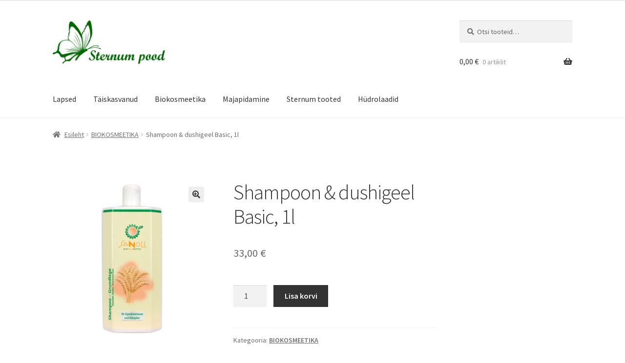

--- FILE ---
content_type: text/html; charset=UTF-8
request_url: https://pood.sternum.ee/toode/shampoon-dushigeel-basic-1l/
body_size: 15765
content:
<!doctype html>
<html lang="et">
<head>
<meta charset="UTF-8">
<meta name="viewport" content="width=device-width, initial-scale=1">
<link rel="profile" href="http://gmpg.org/xfn/11">
<link rel="pingback" href="https://pood.sternum.ee/xmlrpc.php">

<title>Shampoon &amp; dushigeel Basic, 1l &#8211; Sternum pood</title>
<meta name='robots' content='max-image-preview:large' />
	<style>img:is([sizes="auto" i], [sizes^="auto," i]) { contain-intrinsic-size: 3000px 1500px }</style>
	<link rel='dns-prefetch' href='//fonts.googleapis.com' />
<link rel="alternate" type="application/rss+xml" title="Sternum pood &raquo; RSS" href="https://pood.sternum.ee/feed/" />
<link rel="alternate" type="application/rss+xml" title="Sternum pood &raquo; Kommentaaride RSS" href="https://pood.sternum.ee/comments/feed/" />
<script>
window._wpemojiSettings = {"baseUrl":"https:\/\/s.w.org\/images\/core\/emoji\/16.0.1\/72x72\/","ext":".png","svgUrl":"https:\/\/s.w.org\/images\/core\/emoji\/16.0.1\/svg\/","svgExt":".svg","source":{"concatemoji":"https:\/\/pood.sternum.ee\/wp-includes\/js\/wp-emoji-release.min.js?ver=6.8.2"}};
/*! This file is auto-generated */
!function(s,n){var o,i,e;function c(e){try{var t={supportTests:e,timestamp:(new Date).valueOf()};sessionStorage.setItem(o,JSON.stringify(t))}catch(e){}}function p(e,t,n){e.clearRect(0,0,e.canvas.width,e.canvas.height),e.fillText(t,0,0);var t=new Uint32Array(e.getImageData(0,0,e.canvas.width,e.canvas.height).data),a=(e.clearRect(0,0,e.canvas.width,e.canvas.height),e.fillText(n,0,0),new Uint32Array(e.getImageData(0,0,e.canvas.width,e.canvas.height).data));return t.every(function(e,t){return e===a[t]})}function u(e,t){e.clearRect(0,0,e.canvas.width,e.canvas.height),e.fillText(t,0,0);for(var n=e.getImageData(16,16,1,1),a=0;a<n.data.length;a++)if(0!==n.data[a])return!1;return!0}function f(e,t,n,a){switch(t){case"flag":return n(e,"\ud83c\udff3\ufe0f\u200d\u26a7\ufe0f","\ud83c\udff3\ufe0f\u200b\u26a7\ufe0f")?!1:!n(e,"\ud83c\udde8\ud83c\uddf6","\ud83c\udde8\u200b\ud83c\uddf6")&&!n(e,"\ud83c\udff4\udb40\udc67\udb40\udc62\udb40\udc65\udb40\udc6e\udb40\udc67\udb40\udc7f","\ud83c\udff4\u200b\udb40\udc67\u200b\udb40\udc62\u200b\udb40\udc65\u200b\udb40\udc6e\u200b\udb40\udc67\u200b\udb40\udc7f");case"emoji":return!a(e,"\ud83e\udedf")}return!1}function g(e,t,n,a){var r="undefined"!=typeof WorkerGlobalScope&&self instanceof WorkerGlobalScope?new OffscreenCanvas(300,150):s.createElement("canvas"),o=r.getContext("2d",{willReadFrequently:!0}),i=(o.textBaseline="top",o.font="600 32px Arial",{});return e.forEach(function(e){i[e]=t(o,e,n,a)}),i}function t(e){var t=s.createElement("script");t.src=e,t.defer=!0,s.head.appendChild(t)}"undefined"!=typeof Promise&&(o="wpEmojiSettingsSupports",i=["flag","emoji"],n.supports={everything:!0,everythingExceptFlag:!0},e=new Promise(function(e){s.addEventListener("DOMContentLoaded",e,{once:!0})}),new Promise(function(t){var n=function(){try{var e=JSON.parse(sessionStorage.getItem(o));if("object"==typeof e&&"number"==typeof e.timestamp&&(new Date).valueOf()<e.timestamp+604800&&"object"==typeof e.supportTests)return e.supportTests}catch(e){}return null}();if(!n){if("undefined"!=typeof Worker&&"undefined"!=typeof OffscreenCanvas&&"undefined"!=typeof URL&&URL.createObjectURL&&"undefined"!=typeof Blob)try{var e="postMessage("+g.toString()+"("+[JSON.stringify(i),f.toString(),p.toString(),u.toString()].join(",")+"));",a=new Blob([e],{type:"text/javascript"}),r=new Worker(URL.createObjectURL(a),{name:"wpTestEmojiSupports"});return void(r.onmessage=function(e){c(n=e.data),r.terminate(),t(n)})}catch(e){}c(n=g(i,f,p,u))}t(n)}).then(function(e){for(var t in e)n.supports[t]=e[t],n.supports.everything=n.supports.everything&&n.supports[t],"flag"!==t&&(n.supports.everythingExceptFlag=n.supports.everythingExceptFlag&&n.supports[t]);n.supports.everythingExceptFlag=n.supports.everythingExceptFlag&&!n.supports.flag,n.DOMReady=!1,n.readyCallback=function(){n.DOMReady=!0}}).then(function(){return e}).then(function(){var e;n.supports.everything||(n.readyCallback(),(e=n.source||{}).concatemoji?t(e.concatemoji):e.wpemoji&&e.twemoji&&(t(e.twemoji),t(e.wpemoji)))}))}((window,document),window._wpemojiSettings);
</script>
<link rel='stylesheet' id='makecommerceblocks-css' href='https://pood.sternum.ee/wp-content/plugins/makecommerce/payment/gateway/woocommerce/blocks/css/makecommerceblocks.css?ver=6.8.2' media='all' />
<style id='wp-emoji-styles-inline-css'>

	img.wp-smiley, img.emoji {
		display: inline !important;
		border: none !important;
		box-shadow: none !important;
		height: 1em !important;
		width: 1em !important;
		margin: 0 0.07em !important;
		vertical-align: -0.1em !important;
		background: none !important;
		padding: 0 !important;
	}
</style>
<link rel='stylesheet' id='wp-block-library-css' href='https://pood.sternum.ee/wp-includes/css/dist/block-library/style.min.css?ver=6.8.2' media='all' />
<style id='wp-block-library-theme-inline-css'>
.wp-block-audio :where(figcaption){color:#555;font-size:13px;text-align:center}.is-dark-theme .wp-block-audio :where(figcaption){color:#ffffffa6}.wp-block-audio{margin:0 0 1em}.wp-block-code{border:1px solid #ccc;border-radius:4px;font-family:Menlo,Consolas,monaco,monospace;padding:.8em 1em}.wp-block-embed :where(figcaption){color:#555;font-size:13px;text-align:center}.is-dark-theme .wp-block-embed :where(figcaption){color:#ffffffa6}.wp-block-embed{margin:0 0 1em}.blocks-gallery-caption{color:#555;font-size:13px;text-align:center}.is-dark-theme .blocks-gallery-caption{color:#ffffffa6}:root :where(.wp-block-image figcaption){color:#555;font-size:13px;text-align:center}.is-dark-theme :root :where(.wp-block-image figcaption){color:#ffffffa6}.wp-block-image{margin:0 0 1em}.wp-block-pullquote{border-bottom:4px solid;border-top:4px solid;color:currentColor;margin-bottom:1.75em}.wp-block-pullquote cite,.wp-block-pullquote footer,.wp-block-pullquote__citation{color:currentColor;font-size:.8125em;font-style:normal;text-transform:uppercase}.wp-block-quote{border-left:.25em solid;margin:0 0 1.75em;padding-left:1em}.wp-block-quote cite,.wp-block-quote footer{color:currentColor;font-size:.8125em;font-style:normal;position:relative}.wp-block-quote:where(.has-text-align-right){border-left:none;border-right:.25em solid;padding-left:0;padding-right:1em}.wp-block-quote:where(.has-text-align-center){border:none;padding-left:0}.wp-block-quote.is-large,.wp-block-quote.is-style-large,.wp-block-quote:where(.is-style-plain){border:none}.wp-block-search .wp-block-search__label{font-weight:700}.wp-block-search__button{border:1px solid #ccc;padding:.375em .625em}:where(.wp-block-group.has-background){padding:1.25em 2.375em}.wp-block-separator.has-css-opacity{opacity:.4}.wp-block-separator{border:none;border-bottom:2px solid;margin-left:auto;margin-right:auto}.wp-block-separator.has-alpha-channel-opacity{opacity:1}.wp-block-separator:not(.is-style-wide):not(.is-style-dots){width:100px}.wp-block-separator.has-background:not(.is-style-dots){border-bottom:none;height:1px}.wp-block-separator.has-background:not(.is-style-wide):not(.is-style-dots){height:2px}.wp-block-table{margin:0 0 1em}.wp-block-table td,.wp-block-table th{word-break:normal}.wp-block-table :where(figcaption){color:#555;font-size:13px;text-align:center}.is-dark-theme .wp-block-table :where(figcaption){color:#ffffffa6}.wp-block-video :where(figcaption){color:#555;font-size:13px;text-align:center}.is-dark-theme .wp-block-video :where(figcaption){color:#ffffffa6}.wp-block-video{margin:0 0 1em}:root :where(.wp-block-template-part.has-background){margin-bottom:0;margin-top:0;padding:1.25em 2.375em}
</style>
<style id='classic-theme-styles-inline-css'>
/*! This file is auto-generated */
.wp-block-button__link{color:#fff;background-color:#32373c;border-radius:9999px;box-shadow:none;text-decoration:none;padding:calc(.667em + 2px) calc(1.333em + 2px);font-size:1.125em}.wp-block-file__button{background:#32373c;color:#fff;text-decoration:none}
</style>
<link rel='stylesheet' id='storefront-gutenberg-blocks-css' href='https://pood.sternum.ee/wp-content/themes/storefront/assets/css/base/gutenberg-blocks.css?ver=4.6.0' media='all' />
<style id='storefront-gutenberg-blocks-inline-css'>

				.wp-block-button__link:not(.has-text-color) {
					color: #333333;
				}

				.wp-block-button__link:not(.has-text-color):hover,
				.wp-block-button__link:not(.has-text-color):focus,
				.wp-block-button__link:not(.has-text-color):active {
					color: #333333;
				}

				.wp-block-button__link:not(.has-background) {
					background-color: #eeeeee;
				}

				.wp-block-button__link:not(.has-background):hover,
				.wp-block-button__link:not(.has-background):focus,
				.wp-block-button__link:not(.has-background):active {
					border-color: #d5d5d5;
					background-color: #d5d5d5;
				}

				.wc-block-grid__products .wc-block-grid__product .wp-block-button__link {
					background-color: #eeeeee;
					border-color: #eeeeee;
					color: #333333;
				}

				.wp-block-quote footer,
				.wp-block-quote cite,
				.wp-block-quote__citation {
					color: #6d6d6d;
				}

				.wp-block-pullquote cite,
				.wp-block-pullquote footer,
				.wp-block-pullquote__citation {
					color: #6d6d6d;
				}

				.wp-block-image figcaption {
					color: #6d6d6d;
				}

				.wp-block-separator.is-style-dots::before {
					color: #333333;
				}

				.wp-block-file a.wp-block-file__button {
					color: #333333;
					background-color: #eeeeee;
					border-color: #eeeeee;
				}

				.wp-block-file a.wp-block-file__button:hover,
				.wp-block-file a.wp-block-file__button:focus,
				.wp-block-file a.wp-block-file__button:active {
					color: #333333;
					background-color: #d5d5d5;
				}

				.wp-block-code,
				.wp-block-preformatted pre {
					color: #6d6d6d;
				}

				.wp-block-table:not( .has-background ):not( .is-style-stripes ) tbody tr:nth-child(2n) td {
					background-color: #fdfdfd;
				}

				.wp-block-cover .wp-block-cover__inner-container h1:not(.has-text-color),
				.wp-block-cover .wp-block-cover__inner-container h2:not(.has-text-color),
				.wp-block-cover .wp-block-cover__inner-container h3:not(.has-text-color),
				.wp-block-cover .wp-block-cover__inner-container h4:not(.has-text-color),
				.wp-block-cover .wp-block-cover__inner-container h5:not(.has-text-color),
				.wp-block-cover .wp-block-cover__inner-container h6:not(.has-text-color) {
					color: #000000;
				}

				.wc-block-components-price-slider__range-input-progress,
				.rtl .wc-block-components-price-slider__range-input-progress {
					--range-color: #006600;
				}

				/* Target only IE11 */
				@media all and (-ms-high-contrast: none), (-ms-high-contrast: active) {
					.wc-block-components-price-slider__range-input-progress {
						background: #006600;
					}
				}

				.wc-block-components-button:not(.is-link) {
					background-color: #333333;
					color: #ffffff;
				}

				.wc-block-components-button:not(.is-link):hover,
				.wc-block-components-button:not(.is-link):focus,
				.wc-block-components-button:not(.is-link):active {
					background-color: #1a1a1a;
					color: #ffffff;
				}

				.wc-block-components-button:not(.is-link):disabled {
					background-color: #333333;
					color: #ffffff;
				}

				.wc-block-cart__submit-container {
					background-color: #ffffff;
				}

				.wc-block-cart__submit-container::before {
					color: rgba(220,220,220,0.5);
				}

				.wc-block-components-order-summary-item__quantity {
					background-color: #ffffff;
					border-color: #6d6d6d;
					box-shadow: 0 0 0 2px #ffffff;
					color: #6d6d6d;
				}
			
</style>
<style id='global-styles-inline-css'>
:root{--wp--preset--aspect-ratio--square: 1;--wp--preset--aspect-ratio--4-3: 4/3;--wp--preset--aspect-ratio--3-4: 3/4;--wp--preset--aspect-ratio--3-2: 3/2;--wp--preset--aspect-ratio--2-3: 2/3;--wp--preset--aspect-ratio--16-9: 16/9;--wp--preset--aspect-ratio--9-16: 9/16;--wp--preset--color--black: #000000;--wp--preset--color--cyan-bluish-gray: #abb8c3;--wp--preset--color--white: #ffffff;--wp--preset--color--pale-pink: #f78da7;--wp--preset--color--vivid-red: #cf2e2e;--wp--preset--color--luminous-vivid-orange: #ff6900;--wp--preset--color--luminous-vivid-amber: #fcb900;--wp--preset--color--light-green-cyan: #7bdcb5;--wp--preset--color--vivid-green-cyan: #00d084;--wp--preset--color--pale-cyan-blue: #8ed1fc;--wp--preset--color--vivid-cyan-blue: #0693e3;--wp--preset--color--vivid-purple: #9b51e0;--wp--preset--gradient--vivid-cyan-blue-to-vivid-purple: linear-gradient(135deg,rgba(6,147,227,1) 0%,rgb(155,81,224) 100%);--wp--preset--gradient--light-green-cyan-to-vivid-green-cyan: linear-gradient(135deg,rgb(122,220,180) 0%,rgb(0,208,130) 100%);--wp--preset--gradient--luminous-vivid-amber-to-luminous-vivid-orange: linear-gradient(135deg,rgba(252,185,0,1) 0%,rgba(255,105,0,1) 100%);--wp--preset--gradient--luminous-vivid-orange-to-vivid-red: linear-gradient(135deg,rgba(255,105,0,1) 0%,rgb(207,46,46) 100%);--wp--preset--gradient--very-light-gray-to-cyan-bluish-gray: linear-gradient(135deg,rgb(238,238,238) 0%,rgb(169,184,195) 100%);--wp--preset--gradient--cool-to-warm-spectrum: linear-gradient(135deg,rgb(74,234,220) 0%,rgb(151,120,209) 20%,rgb(207,42,186) 40%,rgb(238,44,130) 60%,rgb(251,105,98) 80%,rgb(254,248,76) 100%);--wp--preset--gradient--blush-light-purple: linear-gradient(135deg,rgb(255,206,236) 0%,rgb(152,150,240) 100%);--wp--preset--gradient--blush-bordeaux: linear-gradient(135deg,rgb(254,205,165) 0%,rgb(254,45,45) 50%,rgb(107,0,62) 100%);--wp--preset--gradient--luminous-dusk: linear-gradient(135deg,rgb(255,203,112) 0%,rgb(199,81,192) 50%,rgb(65,88,208) 100%);--wp--preset--gradient--pale-ocean: linear-gradient(135deg,rgb(255,245,203) 0%,rgb(182,227,212) 50%,rgb(51,167,181) 100%);--wp--preset--gradient--electric-grass: linear-gradient(135deg,rgb(202,248,128) 0%,rgb(113,206,126) 100%);--wp--preset--gradient--midnight: linear-gradient(135deg,rgb(2,3,129) 0%,rgb(40,116,252) 100%);--wp--preset--font-size--small: 14px;--wp--preset--font-size--medium: 23px;--wp--preset--font-size--large: 26px;--wp--preset--font-size--x-large: 42px;--wp--preset--font-size--normal: 16px;--wp--preset--font-size--huge: 37px;--wp--preset--spacing--20: 0.44rem;--wp--preset--spacing--30: 0.67rem;--wp--preset--spacing--40: 1rem;--wp--preset--spacing--50: 1.5rem;--wp--preset--spacing--60: 2.25rem;--wp--preset--spacing--70: 3.38rem;--wp--preset--spacing--80: 5.06rem;--wp--preset--shadow--natural: 6px 6px 9px rgba(0, 0, 0, 0.2);--wp--preset--shadow--deep: 12px 12px 50px rgba(0, 0, 0, 0.4);--wp--preset--shadow--sharp: 6px 6px 0px rgba(0, 0, 0, 0.2);--wp--preset--shadow--outlined: 6px 6px 0px -3px rgba(255, 255, 255, 1), 6px 6px rgba(0, 0, 0, 1);--wp--preset--shadow--crisp: 6px 6px 0px rgba(0, 0, 0, 1);}:root :where(.is-layout-flow) > :first-child{margin-block-start: 0;}:root :where(.is-layout-flow) > :last-child{margin-block-end: 0;}:root :where(.is-layout-flow) > *{margin-block-start: 24px;margin-block-end: 0;}:root :where(.is-layout-constrained) > :first-child{margin-block-start: 0;}:root :where(.is-layout-constrained) > :last-child{margin-block-end: 0;}:root :where(.is-layout-constrained) > *{margin-block-start: 24px;margin-block-end: 0;}:root :where(.is-layout-flex){gap: 24px;}:root :where(.is-layout-grid){gap: 24px;}body .is-layout-flex{display: flex;}.is-layout-flex{flex-wrap: wrap;align-items: center;}.is-layout-flex > :is(*, div){margin: 0;}body .is-layout-grid{display: grid;}.is-layout-grid > :is(*, div){margin: 0;}.has-black-color{color: var(--wp--preset--color--black) !important;}.has-cyan-bluish-gray-color{color: var(--wp--preset--color--cyan-bluish-gray) !important;}.has-white-color{color: var(--wp--preset--color--white) !important;}.has-pale-pink-color{color: var(--wp--preset--color--pale-pink) !important;}.has-vivid-red-color{color: var(--wp--preset--color--vivid-red) !important;}.has-luminous-vivid-orange-color{color: var(--wp--preset--color--luminous-vivid-orange) !important;}.has-luminous-vivid-amber-color{color: var(--wp--preset--color--luminous-vivid-amber) !important;}.has-light-green-cyan-color{color: var(--wp--preset--color--light-green-cyan) !important;}.has-vivid-green-cyan-color{color: var(--wp--preset--color--vivid-green-cyan) !important;}.has-pale-cyan-blue-color{color: var(--wp--preset--color--pale-cyan-blue) !important;}.has-vivid-cyan-blue-color{color: var(--wp--preset--color--vivid-cyan-blue) !important;}.has-vivid-purple-color{color: var(--wp--preset--color--vivid-purple) !important;}.has-black-background-color{background-color: var(--wp--preset--color--black) !important;}.has-cyan-bluish-gray-background-color{background-color: var(--wp--preset--color--cyan-bluish-gray) !important;}.has-white-background-color{background-color: var(--wp--preset--color--white) !important;}.has-pale-pink-background-color{background-color: var(--wp--preset--color--pale-pink) !important;}.has-vivid-red-background-color{background-color: var(--wp--preset--color--vivid-red) !important;}.has-luminous-vivid-orange-background-color{background-color: var(--wp--preset--color--luminous-vivid-orange) !important;}.has-luminous-vivid-amber-background-color{background-color: var(--wp--preset--color--luminous-vivid-amber) !important;}.has-light-green-cyan-background-color{background-color: var(--wp--preset--color--light-green-cyan) !important;}.has-vivid-green-cyan-background-color{background-color: var(--wp--preset--color--vivid-green-cyan) !important;}.has-pale-cyan-blue-background-color{background-color: var(--wp--preset--color--pale-cyan-blue) !important;}.has-vivid-cyan-blue-background-color{background-color: var(--wp--preset--color--vivid-cyan-blue) !important;}.has-vivid-purple-background-color{background-color: var(--wp--preset--color--vivid-purple) !important;}.has-black-border-color{border-color: var(--wp--preset--color--black) !important;}.has-cyan-bluish-gray-border-color{border-color: var(--wp--preset--color--cyan-bluish-gray) !important;}.has-white-border-color{border-color: var(--wp--preset--color--white) !important;}.has-pale-pink-border-color{border-color: var(--wp--preset--color--pale-pink) !important;}.has-vivid-red-border-color{border-color: var(--wp--preset--color--vivid-red) !important;}.has-luminous-vivid-orange-border-color{border-color: var(--wp--preset--color--luminous-vivid-orange) !important;}.has-luminous-vivid-amber-border-color{border-color: var(--wp--preset--color--luminous-vivid-amber) !important;}.has-light-green-cyan-border-color{border-color: var(--wp--preset--color--light-green-cyan) !important;}.has-vivid-green-cyan-border-color{border-color: var(--wp--preset--color--vivid-green-cyan) !important;}.has-pale-cyan-blue-border-color{border-color: var(--wp--preset--color--pale-cyan-blue) !important;}.has-vivid-cyan-blue-border-color{border-color: var(--wp--preset--color--vivid-cyan-blue) !important;}.has-vivid-purple-border-color{border-color: var(--wp--preset--color--vivid-purple) !important;}.has-vivid-cyan-blue-to-vivid-purple-gradient-background{background: var(--wp--preset--gradient--vivid-cyan-blue-to-vivid-purple) !important;}.has-light-green-cyan-to-vivid-green-cyan-gradient-background{background: var(--wp--preset--gradient--light-green-cyan-to-vivid-green-cyan) !important;}.has-luminous-vivid-amber-to-luminous-vivid-orange-gradient-background{background: var(--wp--preset--gradient--luminous-vivid-amber-to-luminous-vivid-orange) !important;}.has-luminous-vivid-orange-to-vivid-red-gradient-background{background: var(--wp--preset--gradient--luminous-vivid-orange-to-vivid-red) !important;}.has-very-light-gray-to-cyan-bluish-gray-gradient-background{background: var(--wp--preset--gradient--very-light-gray-to-cyan-bluish-gray) !important;}.has-cool-to-warm-spectrum-gradient-background{background: var(--wp--preset--gradient--cool-to-warm-spectrum) !important;}.has-blush-light-purple-gradient-background{background: var(--wp--preset--gradient--blush-light-purple) !important;}.has-blush-bordeaux-gradient-background{background: var(--wp--preset--gradient--blush-bordeaux) !important;}.has-luminous-dusk-gradient-background{background: var(--wp--preset--gradient--luminous-dusk) !important;}.has-pale-ocean-gradient-background{background: var(--wp--preset--gradient--pale-ocean) !important;}.has-electric-grass-gradient-background{background: var(--wp--preset--gradient--electric-grass) !important;}.has-midnight-gradient-background{background: var(--wp--preset--gradient--midnight) !important;}.has-small-font-size{font-size: var(--wp--preset--font-size--small) !important;}.has-medium-font-size{font-size: var(--wp--preset--font-size--medium) !important;}.has-large-font-size{font-size: var(--wp--preset--font-size--large) !important;}.has-x-large-font-size{font-size: var(--wp--preset--font-size--x-large) !important;}
:root :where(.wp-block-pullquote){font-size: 1.5em;line-height: 1.6;}
</style>
<link rel='stylesheet' id='photoswipe-css' href='https://pood.sternum.ee/wp-content/plugins/woocommerce/assets/css/photoswipe/photoswipe.min.css?ver=10.1.2' media='all' />
<link rel='stylesheet' id='photoswipe-default-skin-css' href='https://pood.sternum.ee/wp-content/plugins/woocommerce/assets/css/photoswipe/default-skin/default-skin.min.css?ver=10.1.2' media='all' />
<style id='woocommerce-inline-inline-css'>
.woocommerce form .form-row .required { visibility: visible; }
</style>
<link rel='stylesheet' id='brands-styles-css' href='https://pood.sternum.ee/wp-content/plugins/woocommerce/assets/css/brands.css?ver=10.1.2' media='all' />
<link rel='stylesheet' id='storefront-style-css' href='https://pood.sternum.ee/wp-content/themes/storefront/style.css?ver=4.6.0' media='all' />
<style id='storefront-style-inline-css'>

			.main-navigation ul li a,
			.site-title a,
			ul.menu li a,
			.site-branding h1 a,
			button.menu-toggle,
			button.menu-toggle:hover,
			.handheld-navigation .dropdown-toggle {
				color: #333333;
			}

			button.menu-toggle,
			button.menu-toggle:hover {
				border-color: #333333;
			}

			.main-navigation ul li a:hover,
			.main-navigation ul li:hover > a,
			.site-title a:hover,
			.site-header ul.menu li.current-menu-item > a {
				color: #747474;
			}

			table:not( .has-background ) th {
				background-color: #f8f8f8;
			}

			table:not( .has-background ) tbody td {
				background-color: #fdfdfd;
			}

			table:not( .has-background ) tbody tr:nth-child(2n) td,
			fieldset,
			fieldset legend {
				background-color: #fbfbfb;
			}

			.site-header,
			.secondary-navigation ul ul,
			.main-navigation ul.menu > li.menu-item-has-children:after,
			.secondary-navigation ul.menu ul,
			.storefront-handheld-footer-bar,
			.storefront-handheld-footer-bar ul li > a,
			.storefront-handheld-footer-bar ul li.search .site-search,
			button.menu-toggle,
			button.menu-toggle:hover {
				background-color: #ffffff;
			}

			p.site-description,
			.site-header,
			.storefront-handheld-footer-bar {
				color: #404040;
			}

			button.menu-toggle:after,
			button.menu-toggle:before,
			button.menu-toggle span:before {
				background-color: #333333;
			}

			h1, h2, h3, h4, h5, h6, .wc-block-grid__product-title {
				color: #333333;
			}

			.widget h1 {
				border-bottom-color: #333333;
			}

			body,
			.secondary-navigation a {
				color: #6d6d6d;
			}

			.widget-area .widget a,
			.hentry .entry-header .posted-on a,
			.hentry .entry-header .post-author a,
			.hentry .entry-header .post-comments a,
			.hentry .entry-header .byline a {
				color: #727272;
			}

			a {
				color: #006600;
			}

			a:focus,
			button:focus,
			.button.alt:focus,
			input:focus,
			textarea:focus,
			input[type="button"]:focus,
			input[type="reset"]:focus,
			input[type="submit"]:focus,
			input[type="email"]:focus,
			input[type="tel"]:focus,
			input[type="url"]:focus,
			input[type="password"]:focus,
			input[type="search"]:focus {
				outline-color: #006600;
			}

			button, input[type="button"], input[type="reset"], input[type="submit"], .button, .widget a.button {
				background-color: #eeeeee;
				border-color: #eeeeee;
				color: #333333;
			}

			button:hover, input[type="button"]:hover, input[type="reset"]:hover, input[type="submit"]:hover, .button:hover, .widget a.button:hover {
				background-color: #d5d5d5;
				border-color: #d5d5d5;
				color: #333333;
			}

			button.alt, input[type="button"].alt, input[type="reset"].alt, input[type="submit"].alt, .button.alt, .widget-area .widget a.button.alt {
				background-color: #333333;
				border-color: #333333;
				color: #ffffff;
			}

			button.alt:hover, input[type="button"].alt:hover, input[type="reset"].alt:hover, input[type="submit"].alt:hover, .button.alt:hover, .widget-area .widget a.button.alt:hover {
				background-color: #1a1a1a;
				border-color: #1a1a1a;
				color: #ffffff;
			}

			.pagination .page-numbers li .page-numbers.current {
				background-color: #e6e6e6;
				color: #636363;
			}

			#comments .comment-list .comment-content .comment-text {
				background-color: #f8f8f8;
			}

			.site-footer {
				background-color: #f0f0f0;
				color: #6d6d6d;
			}

			.site-footer a:not(.button):not(.components-button) {
				color: #107896;
			}

			.site-footer .storefront-handheld-footer-bar a:not(.button):not(.components-button) {
				color: #333333;
			}

			.site-footer h1, .site-footer h2, .site-footer h3, .site-footer h4, .site-footer h5, .site-footer h6, .site-footer .widget .widget-title, .site-footer .widget .widgettitle {
				color: #333333;
			}

			.page-template-template-homepage.has-post-thumbnail .type-page.has-post-thumbnail .entry-title {
				color: #000000;
			}

			.page-template-template-homepage.has-post-thumbnail .type-page.has-post-thumbnail .entry-content {
				color: #000000;
			}

			@media screen and ( min-width: 768px ) {
				.secondary-navigation ul.menu a:hover {
					color: #595959;
				}

				.secondary-navigation ul.menu a {
					color: #404040;
				}

				.main-navigation ul.menu ul.sub-menu,
				.main-navigation ul.nav-menu ul.children {
					background-color: #f0f0f0;
				}

				.site-header {
					border-bottom-color: #f0f0f0;
				}
			}
</style>
<link rel='stylesheet' id='storefront-icons-css' href='https://pood.sternum.ee/wp-content/themes/storefront/assets/css/base/icons.css?ver=4.6.0' media='all' />
<link rel='stylesheet' id='storefront-fonts-css' href='https://fonts.googleapis.com/css?family=Source+Sans+Pro%3A400%2C300%2C300italic%2C400italic%2C600%2C700%2C900&#038;subset=latin%2Clatin-ext&#038;ver=4.6.0' media='all' />
<link rel='stylesheet' id='storefront-woocommerce-style-css' href='https://pood.sternum.ee/wp-content/themes/storefront/assets/css/woocommerce/woocommerce.css?ver=4.6.0' media='all' />
<style id='storefront-woocommerce-style-inline-css'>
@font-face {
				font-family: star;
				src: url(https://pood.sternum.ee/wp-content/plugins/woocommerce/assets/fonts/star.eot);
				src:
					url(https://pood.sternum.ee/wp-content/plugins/woocommerce/assets/fonts/star.eot?#iefix) format("embedded-opentype"),
					url(https://pood.sternum.ee/wp-content/plugins/woocommerce/assets/fonts/star.woff) format("woff"),
					url(https://pood.sternum.ee/wp-content/plugins/woocommerce/assets/fonts/star.ttf) format("truetype"),
					url(https://pood.sternum.ee/wp-content/plugins/woocommerce/assets/fonts/star.svg#star) format("svg");
				font-weight: 400;
				font-style: normal;
			}
			@font-face {
				font-family: WooCommerce;
				src: url(https://pood.sternum.ee/wp-content/plugins/woocommerce/assets/fonts/WooCommerce.eot);
				src:
					url(https://pood.sternum.ee/wp-content/plugins/woocommerce/assets/fonts/WooCommerce.eot?#iefix) format("embedded-opentype"),
					url(https://pood.sternum.ee/wp-content/plugins/woocommerce/assets/fonts/WooCommerce.woff) format("woff"),
					url(https://pood.sternum.ee/wp-content/plugins/woocommerce/assets/fonts/WooCommerce.ttf) format("truetype"),
					url(https://pood.sternum.ee/wp-content/plugins/woocommerce/assets/fonts/WooCommerce.svg#WooCommerce) format("svg");
				font-weight: 400;
				font-style: normal;
			}

			a.cart-contents,
			.site-header-cart .widget_shopping_cart a {
				color: #333333;
			}

			a.cart-contents:hover,
			.site-header-cart .widget_shopping_cart a:hover,
			.site-header-cart:hover > li > a {
				color: #747474;
			}

			table.cart td.product-remove,
			table.cart td.actions {
				border-top-color: #ffffff;
			}

			.storefront-handheld-footer-bar ul li.cart .count {
				background-color: #333333;
				color: #ffffff;
				border-color: #ffffff;
			}

			.woocommerce-tabs ul.tabs li.active a,
			ul.products li.product .price,
			.onsale,
			.wc-block-grid__product-onsale,
			.widget_search form:before,
			.widget_product_search form:before {
				color: #6d6d6d;
			}

			.woocommerce-breadcrumb a,
			a.woocommerce-review-link,
			.product_meta a {
				color: #727272;
			}

			.wc-block-grid__product-onsale,
			.onsale {
				border-color: #6d6d6d;
			}

			.star-rating span:before,
			.quantity .plus, .quantity .minus,
			p.stars a:hover:after,
			p.stars a:after,
			.star-rating span:before,
			#payment .payment_methods li input[type=radio]:first-child:checked+label:before {
				color: #006600;
			}

			.widget_price_filter .ui-slider .ui-slider-range,
			.widget_price_filter .ui-slider .ui-slider-handle {
				background-color: #006600;
			}

			.order_details {
				background-color: #f8f8f8;
			}

			.order_details > li {
				border-bottom: 1px dotted #e3e3e3;
			}

			.order_details:before,
			.order_details:after {
				background: -webkit-linear-gradient(transparent 0,transparent 0),-webkit-linear-gradient(135deg,#f8f8f8 33.33%,transparent 33.33%),-webkit-linear-gradient(45deg,#f8f8f8 33.33%,transparent 33.33%)
			}

			#order_review {
				background-color: #ffffff;
			}

			#payment .payment_methods > li .payment_box,
			#payment .place-order {
				background-color: #fafafa;
			}

			#payment .payment_methods > li:not(.woocommerce-notice) {
				background-color: #f5f5f5;
			}

			#payment .payment_methods > li:not(.woocommerce-notice):hover {
				background-color: #f0f0f0;
			}

			.woocommerce-pagination .page-numbers li .page-numbers.current {
				background-color: #e6e6e6;
				color: #636363;
			}

			.wc-block-grid__product-onsale,
			.onsale,
			.woocommerce-pagination .page-numbers li .page-numbers:not(.current) {
				color: #6d6d6d;
			}

			p.stars a:before,
			p.stars a:hover~a:before,
			p.stars.selected a.active~a:before {
				color: #6d6d6d;
			}

			p.stars.selected a.active:before,
			p.stars:hover a:before,
			p.stars.selected a:not(.active):before,
			p.stars.selected a.active:before {
				color: #006600;
			}

			.single-product div.product .woocommerce-product-gallery .woocommerce-product-gallery__trigger {
				background-color: #eeeeee;
				color: #333333;
			}

			.single-product div.product .woocommerce-product-gallery .woocommerce-product-gallery__trigger:hover {
				background-color: #d5d5d5;
				border-color: #d5d5d5;
				color: #333333;
			}

			.button.added_to_cart:focus,
			.button.wc-forward:focus {
				outline-color: #006600;
			}

			.added_to_cart,
			.site-header-cart .widget_shopping_cart a.button,
			.wc-block-grid__products .wc-block-grid__product .wp-block-button__link {
				background-color: #eeeeee;
				border-color: #eeeeee;
				color: #333333;
			}

			.added_to_cart:hover,
			.site-header-cart .widget_shopping_cart a.button:hover,
			.wc-block-grid__products .wc-block-grid__product .wp-block-button__link:hover {
				background-color: #d5d5d5;
				border-color: #d5d5d5;
				color: #333333;
			}

			.added_to_cart.alt, .added_to_cart, .widget a.button.checkout {
				background-color: #333333;
				border-color: #333333;
				color: #ffffff;
			}

			.added_to_cart.alt:hover, .added_to_cart:hover, .widget a.button.checkout:hover {
				background-color: #1a1a1a;
				border-color: #1a1a1a;
				color: #ffffff;
			}

			.button.loading {
				color: #eeeeee;
			}

			.button.loading:hover {
				background-color: #eeeeee;
			}

			.button.loading:after {
				color: #333333;
			}

			@media screen and ( min-width: 768px ) {
				.site-header-cart .widget_shopping_cart,
				.site-header .product_list_widget li .quantity {
					color: #404040;
				}

				.site-header-cart .widget_shopping_cart .buttons,
				.site-header-cart .widget_shopping_cart .total {
					background-color: #f5f5f5;
				}

				.site-header-cart .widget_shopping_cart {
					background-color: #f0f0f0;
				}
			}
				.storefront-product-pagination a {
					color: #6d6d6d;
					background-color: #ffffff;
				}
				.storefront-sticky-add-to-cart {
					color: #6d6d6d;
					background-color: #ffffff;
				}

				.storefront-sticky-add-to-cart a:not(.button) {
					color: #333333;
				}
</style>
<link rel='stylesheet' id='storefront-child-style-css' href='https://pood.sternum.ee/wp-content/themes/storefront-child/style.css?ver=4.6.0' media='all' />
<link rel='stylesheet' id='storefront-woocommerce-brands-style-css' href='https://pood.sternum.ee/wp-content/themes/storefront/assets/css/woocommerce/extensions/brands.css?ver=4.6.0' media='all' />
<script src="https://pood.sternum.ee/wp-includes/js/jquery/jquery.min.js?ver=3.7.1" id="jquery-core-js"></script>
<script src="https://pood.sternum.ee/wp-includes/js/jquery/jquery-migrate.min.js?ver=3.4.1" id="jquery-migrate-js"></script>
<script id="MC_PARCELMACHINE_SEARCHABLE_JS-js-before">
const MC_PARCELMACHINE_SEARCHABLE_JS = [{"placeholder":"-- vali pakiautomaat --"}]
</script>
<script src="https://pood.sternum.ee/wp-content/plugins/makecommerce/shipping/js/parcelmachine_searchable.js?ver=1758230328" id="MC_PARCELMACHINE_SEARCHABLE_JS-js"></script>
<script src="https://pood.sternum.ee/wp-content/plugins/makecommerce/shipping/js/parcelmachine.js?ver=1758230328" id="MC_PARCELMACHINE_JS-js"></script>
<script src="https://pood.sternum.ee/wp-content/plugins/woocommerce/assets/js/jquery-blockui/jquery.blockUI.min.js?ver=2.7.0-wc.10.1.2" id="jquery-blockui-js" defer data-wp-strategy="defer"></script>
<script id="wc-add-to-cart-js-extra">
var wc_add_to_cart_params = {"ajax_url":"\/wp-admin\/admin-ajax.php","wc_ajax_url":"\/?wc-ajax=%%endpoint%%","i18n_view_cart":"Vaata ostukorvi","cart_url":"https:\/\/pood.sternum.ee\/ostukorv\/","is_cart":"","cart_redirect_after_add":"no"};
</script>
<script src="https://pood.sternum.ee/wp-content/plugins/woocommerce/assets/js/frontend/add-to-cart.min.js?ver=10.1.2" id="wc-add-to-cart-js" defer data-wp-strategy="defer"></script>
<script src="https://pood.sternum.ee/wp-content/plugins/woocommerce/assets/js/zoom/jquery.zoom.min.js?ver=1.7.21-wc.10.1.2" id="zoom-js" defer data-wp-strategy="defer"></script>
<script src="https://pood.sternum.ee/wp-content/plugins/woocommerce/assets/js/flexslider/jquery.flexslider.min.js?ver=2.7.2-wc.10.1.2" id="flexslider-js" defer data-wp-strategy="defer"></script>
<script src="https://pood.sternum.ee/wp-content/plugins/woocommerce/assets/js/photoswipe/photoswipe.min.js?ver=4.1.1-wc.10.1.2" id="photoswipe-js" defer data-wp-strategy="defer"></script>
<script src="https://pood.sternum.ee/wp-content/plugins/woocommerce/assets/js/photoswipe/photoswipe-ui-default.min.js?ver=4.1.1-wc.10.1.2" id="photoswipe-ui-default-js" defer data-wp-strategy="defer"></script>
<script id="wc-single-product-js-extra">
var wc_single_product_params = {"i18n_required_rating_text":"Palun vali hinnang","i18n_rating_options":["1 of 5 stars","2 of 5 stars","3 of 5 stars","4 of 5 stars","5 of 5 stars"],"i18n_product_gallery_trigger_text":"View full-screen image gallery","review_rating_required":"yes","flexslider":{"rtl":false,"animation":"slide","smoothHeight":true,"directionNav":false,"controlNav":"thumbnails","slideshow":false,"animationSpeed":500,"animationLoop":false,"allowOneSlide":false},"zoom_enabled":"1","zoom_options":[],"photoswipe_enabled":"1","photoswipe_options":{"shareEl":false,"closeOnScroll":false,"history":false,"hideAnimationDuration":0,"showAnimationDuration":0},"flexslider_enabled":"1"};
</script>
<script src="https://pood.sternum.ee/wp-content/plugins/woocommerce/assets/js/frontend/single-product.min.js?ver=10.1.2" id="wc-single-product-js" defer data-wp-strategy="defer"></script>
<script src="https://pood.sternum.ee/wp-content/plugins/woocommerce/assets/js/js-cookie/js.cookie.min.js?ver=2.1.4-wc.10.1.2" id="js-cookie-js" defer data-wp-strategy="defer"></script>
<script id="woocommerce-js-extra">
var woocommerce_params = {"ajax_url":"\/wp-admin\/admin-ajax.php","wc_ajax_url":"\/?wc-ajax=%%endpoint%%","i18n_password_show":"Show password","i18n_password_hide":"Hide password"};
</script>
<script src="https://pood.sternum.ee/wp-content/plugins/woocommerce/assets/js/frontend/woocommerce.min.js?ver=10.1.2" id="woocommerce-js" defer data-wp-strategy="defer"></script>
<script id="wc-cart-fragments-js-extra">
var wc_cart_fragments_params = {"ajax_url":"\/wp-admin\/admin-ajax.php","wc_ajax_url":"\/?wc-ajax=%%endpoint%%","cart_hash_key":"wc_cart_hash_960847772f99f4a2597d6ef1f468c55b","fragment_name":"wc_fragments_960847772f99f4a2597d6ef1f468c55b","request_timeout":"5000"};
</script>
<script src="https://pood.sternum.ee/wp-content/plugins/woocommerce/assets/js/frontend/cart-fragments.min.js?ver=10.1.2" id="wc-cart-fragments-js" defer data-wp-strategy="defer"></script>
<script id="MC_BLOCKS_SWITCHER-js-before">
const MC_BLOCKS_SWITCHER = {"country":"EE"}
</script>
<script src="https://pood.sternum.ee/wp-content/plugins/makecommerce/payment/gateway/woocommerce/blocks/js/mc_blocks_payment_switcher.js?ver=1758230328" id="MC_BLOCKS_SWITCHER-js"></script>
<link rel="https://api.w.org/" href="https://pood.sternum.ee/wp-json/" /><link rel="alternate" title="JSON" type="application/json" href="https://pood.sternum.ee/wp-json/wp/v2/product/5445" /><link rel="EditURI" type="application/rsd+xml" title="RSD" href="https://pood.sternum.ee/xmlrpc.php?rsd" />
<meta name="generator" content="WordPress 6.8.2" />
<meta name="generator" content="WooCommerce 10.1.2" />
<link rel="canonical" href="https://pood.sternum.ee/toode/shampoon-dushigeel-basic-1l/" />
<link rel='shortlink' href='https://pood.sternum.ee/?p=5445' />
<link rel="alternate" title="oEmbed (JSON)" type="application/json+oembed" href="https://pood.sternum.ee/wp-json/oembed/1.0/embed?url=https%3A%2F%2Fpood.sternum.ee%2Ftoode%2Fshampoon-dushigeel-basic-1l%2F" />
<link rel="alternate" title="oEmbed (XML)" type="text/xml+oembed" href="https://pood.sternum.ee/wp-json/oembed/1.0/embed?url=https%3A%2F%2Fpood.sternum.ee%2Ftoode%2Fshampoon-dushigeel-basic-1l%2F&#038;format=xml" />
	<noscript><style>.woocommerce-product-gallery{ opacity: 1 !important; }</style></noscript>
	<link rel="icon" href="https://pood.sternum.ee/wp-content/uploads/2024/05/pood.jpg" sizes="32x32" />
<link rel="icon" href="https://pood.sternum.ee/wp-content/uploads/2024/05/pood.jpg" sizes="192x192" />
<link rel="apple-touch-icon" href="https://pood.sternum.ee/wp-content/uploads/2024/05/pood.jpg" />
<meta name="msapplication-TileImage" content="https://pood.sternum.ee/wp-content/uploads/2024/05/pood.jpg" />
		<style id="wp-custom-css">
			.woocommerce-info, .woocommerce-noreviews, p.no-comments {     background-color: #0f834d; }  .page-template-template-homepage .type-page { 	padding-top:0; }  .page-template-template-homepage .hentry { 	margin: 0; }  .h2-margin{ 	margin-top:1em; }  @media print{ #masthead, #secondary, #colophon, #page > div.storefront-breadcrumb{     display:none } #content{     margin-top:2em; } } 

.type-product table{
	width: auto;
	margin-top: -1.41575em;
}
.type-product table td, .type-product table th {
	    padding: 0em 1em;
}

.woocommerce-active .site-header .site-search {
	    margin-bottom: 0;
}

.woocommerce-active .site-header .main-navigation {
	width: 100%;
}

.page-template-template-homepage .entry-content{
	max-width: 100%;
}
.hentry .entry-content div.wp-block-image:not(.block-editor-media-placeholder) figure {
	margin-bottom: 0;
}
.page-template-template-homepage:not(.has-post-thumbnail) .site-main {
    padding-top: 2em;
}

 .home #main .col-full{
     margin:0;
 } 

.page-id-2424 h1{
	text-align:center
}
.page-id-2424 .entry-content a{
 color:#060
}

.page-id-2424 .storefront-breadcrumb{
	margin: 0 0 1em;
}
.article-col{
	margin:0
}
.article-col .wp-container-6{
	margin:0
}

.post-content-width{
	margin:auto;
	width:58%
}
.type-post h1{
	margin: auto;
	width: 62%;
	text-align: center;
}
.type-post a{
	color:#060
}
@media(max-width: 66.4989378333em) {
	.post-content-width{
		width:100%}
	
	.type-post h1{
	margin: auto;
	width: 100%;
			text-align: center;
}
		.post .entry-content .wp-post-image:first-child{
		width:100%
	}
}

@media(max-width: 568px) {
	.post-content-width{
		width:100%}
	.post .entry-content .wp-post-image:first-child{
		width:100%
	}
	
}
.wp-block-social-links{
	margin:0;
}
.cta-text p{
	margin-bottom:0
}
.post .entry-content .wp-post-image:first-child{
		margin:auto;
	width:58%
}

.post .entry-content figure .attachment-post-thumbnail{
			margin:auto;
	width:100%!important
}

@media (min-width: 768px){
.col-full .full-width-post{
    width: 100%!important;
}}
.hentry .no-decoration a{
	text-decoration:none!important
}
.footer-widgets .widget_text, 
.footer-widgets .widget_block{
	margin:0;
}

.post h2{
	margin-top: 0px
}		</style>
		</head>

<body class="wp-singular product-template-default single single-product postid-5445 wp-custom-logo wp-embed-responsive wp-theme-storefront wp-child-theme-storefront-child theme-storefront woocommerce woocommerce-page woocommerce-no-js storefront-align-wide right-sidebar woocommerce-active">



<div id="page" class="hfeed site">
	
	<header id="masthead" class="site-header" role="banner" style="">

		<div class="col-full">		<a class="skip-link screen-reader-text" href="#site-navigation">Liigu navigeerimisele</a>
		<a class="skip-link screen-reader-text" href="#content">Liigu sisu juurde</a>
				<div class="site-branding">
			<a href="https://pood.sternum.ee/" class="custom-logo-link" rel="home"><img width="222" height="86" src="https://pood.sternum.ee/wp-content/uploads/2024/05/logo_roheline.png" class="custom-logo" alt="Sternum pood" decoding="async" /></a>		</div>
					<div class="site-search">
				<div class="widget woocommerce widget_product_search"><form role="search" method="get" class="woocommerce-product-search" action="https://pood.sternum.ee/">
	<label class="screen-reader-text" for="woocommerce-product-search-field-0">Otsi:</label>
	<input type="search" id="woocommerce-product-search-field-0" class="search-field" placeholder="Otsi tooteid&hellip;" value="" name="s" />
	<button type="submit" value="Otsi" class="">Otsi</button>
	<input type="hidden" name="post_type" value="product" />
</form>
</div>			</div>
					<ul id="site-header-cart" class="site-header-cart menu">
			<li class="">
							<a class="cart-contents" href="https://pood.sternum.ee/ostukorv/" title="Vaata ostukorvi">
								<span class="woocommerce-Price-amount amount">0,00&nbsp;<span class="woocommerce-Price-currencySymbol">&euro;</span></span> <span class="count">0 artiklit</span>
			</a>
					</li>
			<li>
				<div class="widget woocommerce widget_shopping_cart"><div class="widget_shopping_cart_content"></div></div>			</li>
		</ul>
			</div><div class="storefront-primary-navigation"><div class="col-full">		<nav id="site-navigation" class="main-navigation" role="navigation" aria-label="Põhiliikumised">
		<button id="site-navigation-menu-toggle" class="menu-toggle" aria-controls="site-navigation" aria-expanded="false"><span>Menüü</span></button>
			<div class="primary-navigation"><ul id="menu-peamenuu" class="menu"><li id="menu-item-3506" class="menu-item menu-item-type-custom menu-item-object-custom menu-item-3506"><a href="https://pood.sternum.ee/tootekategooria/lapsed/">Lapsed</a></li>
<li id="menu-item-3507" class="menu-item menu-item-type-custom menu-item-object-custom menu-item-3507"><a href="https://pood.sternum.ee/tootekategooria/taiskasvanud/">Täiskasvanud</a></li>
<li id="menu-item-3508" class="menu-item menu-item-type-custom menu-item-object-custom menu-item-3508"><a href="https://pood.sternum.ee/tootekategooria/biokosmeetika/">Biokosmeetika</a></li>
<li id="menu-item-3509" class="menu-item menu-item-type-custom menu-item-object-custom menu-item-3509"><a href="https://pood.sternum.ee/tootekategooria/majapidamine/">Majapidamine</a></li>
<li id="menu-item-3510" class="menu-item menu-item-type-custom menu-item-object-custom menu-item-3510"><a href="https://pood.sternum.ee/tootekategooria/sternum-tooted/">Sternum tooted</a></li>
<li id="menu-item-3511" class="menu-item menu-item-type-custom menu-item-object-custom menu-item-3511"><a href="https://pood.sternum.ee/tootekategooria/hudrolaadid/">Hüdrolaadid</a></li>
</ul></div><div class="menu"><ul>
<li ><a href="https://pood.sternum.ee/">Esileht</a></li><li class="page_item page-item-3534"><a href="https://pood.sternum.ee/hooldusjuhised/">Hooldusjuhised</a></li>
<li class="page_item page-item-13"><a href="https://pood.sternum.ee/kassa/">Kassa</a></li>
<li class="page_item page-item-3645"><a href="https://pood.sternum.ee/kasulikku-lugemist/">Kasulikku lugemist</a></li>
<li class="page_item page-item-16"><a href="https://pood.sternum.ee/kontakt/">Kontakt</a></li>
<li class="page_item page-item-3526"><a href="https://pood.sternum.ee/kuidas-meie-poest-osta/">Kuidas meie poest osta?</a></li>
<li class="page_item page-item-3522"><a href="https://pood.sternum.ee/poe-saamislugu/">Meie poe lugu</a></li>
<li class="page_item page-item-3554"><a href="https://pood.sternum.ee/miks-voiks-eelistada-siidi-ja-villariideid/">Miks eelistada villa- ja siidiriideid?</a></li>
<li class="page_item page-item-14"><a href="https://pood.sternum.ee/minu-konto/">My account</a></li>
<li class="page_item page-item-12"><a href="https://pood.sternum.ee/ostukorv/">Ostukorv</a></li>
<li class="page_item page-item-11 current_page_parent"><a href="https://pood.sternum.ee/pood-3/">Pood</a></li>
<li class="page_item page-item-3556"><a href="https://pood.sternum.ee/sternum-koolitus-ulle-liivamagi-perekool/">Sternum Koolitus/ Ülle Liivamägi Perekool</a></li>
<li class="page_item page-item-3558"><a href="https://pood.sternum.ee/kaubamarkide-tutvustus/">Sternum Pood kaubamärgid</a></li>
<li class="page_item page-item-3629"><a href="https://pood.sternum.ee/sternum-pood-valikus-olevad-kangad-ja-nende-omadused/">Sternum Pood valikus olevad kangad ja nende omadused</a></li>
<li class="page_item page-item-3606"><a href="https://pood.sternum.ee/suuruste-tabelid/">Suuruste tabelid</a></li>
</ul></div>
		</nav><!-- #site-navigation -->
		</div></div>
	</header><!-- #masthead -->

	<div class="storefront-breadcrumb"><div class="col-full"><nav class="woocommerce-breadcrumb" aria-label="breadcrumbs"><a href="https://pood.sternum.ee">Esileht</a><span class="breadcrumb-separator"> / </span><a href="https://pood.sternum.ee/tootekategooria/biokosmeetika/">BIOKOSMEETIKA</a><span class="breadcrumb-separator"> / </span>Shampoon &amp; dushigeel Basic, 1l</nav></div></div>
	<div id="content" class="site-content" tabindex="-1">
		<div class="col-full">

		<div class="woocommerce"></div>
			<div id="primary" class="content-area">
			<main id="main" class="site-main" role="main">
		
					
			<div class="woocommerce-notices-wrapper"></div><div id="product-5445" class="product type-product post-5445 status-publish first instock product_cat-biokosmeetika has-post-thumbnail shipping-taxable purchasable product-type-simple">

	<div class="woocommerce-product-gallery woocommerce-product-gallery--with-images woocommerce-product-gallery--columns-4 images" data-columns="4" style="opacity: 0; transition: opacity .25s ease-in-out;">
	<div class="woocommerce-product-gallery__wrapper">
		<div data-thumb="https://pood.sternum.ee/wp-content/uploads/2025/11/3670_5d5aa42688bd39.41436258_TP-12300-1-100x100.jpg" data-thumb-alt="Shampoon &amp; dushigeel Basic, 1l" data-thumb-srcset="https://pood.sternum.ee/wp-content/uploads/2025/11/3670_5d5aa42688bd39.41436258_TP-12300-1-100x100.jpg 100w, https://pood.sternum.ee/wp-content/uploads/2025/11/3670_5d5aa42688bd39.41436258_TP-12300-1-300x300.jpg 300w, https://pood.sternum.ee/wp-content/uploads/2025/11/3670_5d5aa42688bd39.41436258_TP-12300-1-150x150.jpg 150w, https://pood.sternum.ee/wp-content/uploads/2025/11/3670_5d5aa42688bd39.41436258_TP-12300-1-324x324.jpg 324w, https://pood.sternum.ee/wp-content/uploads/2025/11/3670_5d5aa42688bd39.41436258_TP-12300-1-416x416.jpg 416w, https://pood.sternum.ee/wp-content/uploads/2025/11/3670_5d5aa42688bd39.41436258_TP-12300-1.jpg 700w"  data-thumb-sizes="(max-width: 100px) 100vw, 100px" class="woocommerce-product-gallery__image"><a href="https://pood.sternum.ee/wp-content/uploads/2025/11/3670_5d5aa42688bd39.41436258_TP-12300-1.jpg"><img width="416" height="416" src="https://pood.sternum.ee/wp-content/uploads/2025/11/3670_5d5aa42688bd39.41436258_TP-12300-1-416x416.jpg" class="wp-post-image" alt="Shampoon &amp; dushigeel Basic, 1l" data-caption="" data-src="https://pood.sternum.ee/wp-content/uploads/2025/11/3670_5d5aa42688bd39.41436258_TP-12300-1.jpg" data-large_image="https://pood.sternum.ee/wp-content/uploads/2025/11/3670_5d5aa42688bd39.41436258_TP-12300-1.jpg" data-large_image_width="700" data-large_image_height="700" decoding="async" fetchpriority="high" srcset="https://pood.sternum.ee/wp-content/uploads/2025/11/3670_5d5aa42688bd39.41436258_TP-12300-1-416x416.jpg 416w, https://pood.sternum.ee/wp-content/uploads/2025/11/3670_5d5aa42688bd39.41436258_TP-12300-1-300x300.jpg 300w, https://pood.sternum.ee/wp-content/uploads/2025/11/3670_5d5aa42688bd39.41436258_TP-12300-1-150x150.jpg 150w, https://pood.sternum.ee/wp-content/uploads/2025/11/3670_5d5aa42688bd39.41436258_TP-12300-1-324x324.jpg 324w, https://pood.sternum.ee/wp-content/uploads/2025/11/3670_5d5aa42688bd39.41436258_TP-12300-1-100x100.jpg 100w, https://pood.sternum.ee/wp-content/uploads/2025/11/3670_5d5aa42688bd39.41436258_TP-12300-1.jpg 700w" sizes="(max-width: 416px) 100vw, 416px" /></a></div>	</div>
</div>

	<div class="summary entry-summary">
		<h1 class="product_title entry-title">Shampoon &amp; dushigeel Basic, 1l</h1><p class="price"><span class="woocommerce-Price-amount amount"><bdi>33,00&nbsp;<span class="woocommerce-Price-currencySymbol">&euro;</span></bdi></span></p>

	
	<form class="cart" action="https://pood.sternum.ee/toode/shampoon-dushigeel-basic-1l/" method="post" enctype='multipart/form-data'>
		
		<div class="quantity">
		<label class="screen-reader-text" for="quantity_69728f78da9e5">Shampoon &amp; dushigeel Basic, 1l kogus</label>
	<input
		type="number"
				id="quantity_69728f78da9e5"
		class="input-text qty text"
		name="quantity"
		value="1"
		aria-label="Toote kogus"
				min="1"
					max="27"
							step="1"
			placeholder=""
			inputmode="numeric"
			autocomplete="off"
			/>
	</div>

		<button type="submit" name="add-to-cart" value="5445" class="single_add_to_cart_button button alt">Lisa korvi</button>

			</form>

	
<div class="product_meta">

	
	
	<span class="posted_in">Kategooria: <a href="https://pood.sternum.ee/tootekategooria/biokosmeetika/" rel="tag">BIOKOSMEETIKA</a></span>
	
	
</div>
	</div>

	
	<div class="woocommerce-tabs wc-tabs-wrapper">
		<ul class="tabs wc-tabs" role="tablist">
							<li role="presentation" class="description_tab" id="tab-title-description">
					<a href="#tab-description" role="tab" aria-controls="tab-description">
						Kirjeldus					</a>
				</li>
					</ul>
					<div class="woocommerce-Tabs-panel woocommerce-Tabs-panel--description panel entry-content wc-tab" id="tab-description" role="tabpanel" aria-labelledby="tab-title-description">
				
	<h2>Kirjeldus</h2>

<p><strong><em>Tootja:</em></strong><br />
<a href="https://pood.sternum.ee/tootekategooria/biokosmeetika/?filter_kaubamargid=sanoll">Sanoll Biokosmetik</a></p>
<p><em><strong>Koostis:</strong></em><br />
Allikavesi, suhkrutensiid, õunaäädikas*, teraviljanaps*, ksantaan, sidrunhape,&nbsp;päevalilleõli*, nisuproteiin*, humalaekstrakt.<br />
*Tooraine päritolu&nbsp;95% kontrollitud mahepõllumajandusest.</p>
<p><em><strong>Toote omadused:</strong></em><br />
Neutraalne sari, pole lisatud eeterlikke õlisid,&nbsp;100% vegan. Juuste ja keha pesemiseks. Pesuaineks on taimne suhkrutensiid. Ideaalne nahaprobleemide all kannatajale. Soovi korral segamiseks eeterlike ja taimsete õlidega. Toode ei sisalda sünteetilisi säilitus-, lõhna- ega värvaineid, pH väärtus: 4,5.</p>
<p><em><strong>Kasutamine:</strong></em><br />
Enne kasutamist lokustada, lahjenda veega.</p>
<p><strong style="font-style: italic">Meie soovitus:</strong><br />
Sobib kasutada segatuna koos Sternumi hüdrolaatidega.​</p>
<p>Kui tellimuse esitamise aeg jääb külma perioodi, siis soovitame valida pakiautomaat, mis asub siseruumides. Suure külmaga võib toode õues asuvas pakiautomaadis saada kahjustada!</p>
<p>Realiseerimistähtaeg: 01.08.27<br />
Ühiku hind: 33€/l</p>
			</div>
		
			</div>


	<section class="related products">

					<h2>Seotud tooted</h2>
				<ul class="products columns-3">

			
					<li class="product type-product post-690 status-publish first instock product_cat-biokosmeetika has-post-thumbnail shipping-taxable purchasable product-type-simple">
	<a href="https://pood.sternum.ee/toode/mini-taskukamm-8-cm/" class="woocommerce-LoopProduct-link woocommerce-loop-product__link"><img width="324" height="324" src="https://pood.sternum.ee/wp-content/uploads/2024/05/13728_6127b35f210657.08283023_TP-20-324x324.jpg" class="attachment-woocommerce_thumbnail size-woocommerce_thumbnail" alt="Mini taskukamm, 8 cm" decoding="async" srcset="https://pood.sternum.ee/wp-content/uploads/2024/05/13728_6127b35f210657.08283023_TP-20-324x324.jpg 324w, https://pood.sternum.ee/wp-content/uploads/2024/05/13728_6127b35f210657.08283023_TP-20-300x300.jpg 300w, https://pood.sternum.ee/wp-content/uploads/2024/05/13728_6127b35f210657.08283023_TP-20-150x150.jpg 150w, https://pood.sternum.ee/wp-content/uploads/2024/05/13728_6127b35f210657.08283023_TP-20-416x416.jpg 416w, https://pood.sternum.ee/wp-content/uploads/2024/05/13728_6127b35f210657.08283023_TP-20-100x100.jpg 100w, https://pood.sternum.ee/wp-content/uploads/2024/05/13728_6127b35f210657.08283023_TP-20.jpg 640w" sizes="(max-width: 324px) 100vw, 324px" /><h2 class="woocommerce-loop-product__title">Mini taskukamm, 8 cm</h2>
	<span class="price"><span class="woocommerce-Price-amount amount"><bdi>7,93&nbsp;<span class="woocommerce-Price-currencySymbol">&euro;</span></bdi></span></span>
</a><a href="/toode/shampoon-dushigeel-basic-1l/?add-to-cart=690" aria-describedby="woocommerce_loop_add_to_cart_link_describedby_690" data-quantity="1" class="button product_type_simple add_to_cart_button ajax_add_to_cart" data-product_id="690" data-product_sku="20" aria-label="Add to cart: &ldquo;Mini taskukamm, 8 cm&rdquo;" rel="nofollow" data-success_message="&ldquo;Mini taskukamm, 8 cm&rdquo; has been added to your cart" role="button">Lisa korvi</a>	<span id="woocommerce_loop_add_to_cart_link_describedby_690" class="screen-reader-text">
			</span>
</li>

			
					<li class="product type-product post-691 status-publish instock product_cat-biokosmeetika has-post-thumbnail shipping-taxable purchasable product-type-simple">
	<a href="https://pood.sternum.ee/toode/kamm-peen-eriti-peen-8x6-cm/" class="woocommerce-LoopProduct-link woocommerce-loop-product__link"><img width="324" height="324" src="https://pood.sternum.ee/wp-content/uploads/2024/05/13729_6127b629f27b61.73130014_TP-23-324x324.jpg" class="attachment-woocommerce_thumbnail size-woocommerce_thumbnail" alt="Kamm, peen/eriti peen, 8x6 cm" decoding="async" srcset="https://pood.sternum.ee/wp-content/uploads/2024/05/13729_6127b629f27b61.73130014_TP-23-324x324.jpg 324w, https://pood.sternum.ee/wp-content/uploads/2024/05/13729_6127b629f27b61.73130014_TP-23-300x300.jpg 300w, https://pood.sternum.ee/wp-content/uploads/2024/05/13729_6127b629f27b61.73130014_TP-23-150x150.jpg 150w, https://pood.sternum.ee/wp-content/uploads/2024/05/13729_6127b629f27b61.73130014_TP-23-416x416.jpg 416w, https://pood.sternum.ee/wp-content/uploads/2024/05/13729_6127b629f27b61.73130014_TP-23-100x100.jpg 100w, https://pood.sternum.ee/wp-content/uploads/2024/05/13729_6127b629f27b61.73130014_TP-23.jpg 699w" sizes="(max-width: 324px) 100vw, 324px" /><h2 class="woocommerce-loop-product__title">Kamm, peen/eriti peen, 8&#215;6 cm</h2>
	<span class="price"><span class="woocommerce-Price-amount amount"><bdi>15,86&nbsp;<span class="woocommerce-Price-currencySymbol">&euro;</span></bdi></span></span>
</a><a href="/toode/shampoon-dushigeel-basic-1l/?add-to-cart=691" aria-describedby="woocommerce_loop_add_to_cart_link_describedby_691" data-quantity="1" class="button product_type_simple add_to_cart_button ajax_add_to_cart" data-product_id="691" data-product_sku="23" aria-label="Add to cart: &ldquo;Kamm, peen/eriti peen, 8x6 cm&rdquo;" rel="nofollow" data-success_message="&ldquo;Kamm, peen/eriti peen, 8x6 cm&rdquo; has been added to your cart" role="button">Lisa korvi</a>	<span id="woocommerce_loop_add_to_cart_link_describedby_691" class="screen-reader-text">
			</span>
</li>

			
					<li class="product type-product post-4525 status-publish last instock product_cat-biokosmeetika has-post-thumbnail shipping-taxable purchasable product-type-simple">
	<a href="https://pood.sternum.ee/toode/mandlioli-apelsini-dushigeel-200ml/" class="woocommerce-LoopProduct-link woocommerce-loop-product__link"><img width="324" height="324" src="https://pood.sternum.ee/wp-content/uploads/2024/11/1834_5ef8e8ce928550.47366827_TP-12110-324x324.jpg" class="attachment-woocommerce_thumbnail size-woocommerce_thumbnail" alt="Mandliõli-apelsini dushigeel, 200ml" decoding="async" loading="lazy" srcset="https://pood.sternum.ee/wp-content/uploads/2024/11/1834_5ef8e8ce928550.47366827_TP-12110-324x324.jpg 324w, https://pood.sternum.ee/wp-content/uploads/2024/11/1834_5ef8e8ce928550.47366827_TP-12110-300x300.jpg 300w, https://pood.sternum.ee/wp-content/uploads/2024/11/1834_5ef8e8ce928550.47366827_TP-12110-150x150.jpg 150w, https://pood.sternum.ee/wp-content/uploads/2024/11/1834_5ef8e8ce928550.47366827_TP-12110-768x768.jpg 768w, https://pood.sternum.ee/wp-content/uploads/2024/11/1834_5ef8e8ce928550.47366827_TP-12110-416x416.jpg 416w, https://pood.sternum.ee/wp-content/uploads/2024/11/1834_5ef8e8ce928550.47366827_TP-12110-100x100.jpg 100w, https://pood.sternum.ee/wp-content/uploads/2024/11/1834_5ef8e8ce928550.47366827_TP-12110.jpg 800w" sizes="auto, (max-width: 324px) 100vw, 324px" /><h2 class="woocommerce-loop-product__title">Mandliõli-apelsini dushigeel, 200ml</h2>
	<span class="price"><span class="woocommerce-Price-amount amount"><bdi>12,50&nbsp;<span class="woocommerce-Price-currencySymbol">&euro;</span></bdi></span></span>
</a><a href="/toode/shampoon-dushigeel-basic-1l/?add-to-cart=4525" aria-describedby="woocommerce_loop_add_to_cart_link_describedby_4525" data-quantity="1" class="button product_type_simple add_to_cart_button ajax_add_to_cart" data-product_id="4525" data-product_sku="12110" aria-label="Add to cart: &ldquo;Mandliõli-apelsini dushigeel, 200ml&rdquo;" rel="nofollow" data-success_message="&ldquo;Mandliõli-apelsini dushigeel, 200ml&rdquo; has been added to your cart" role="button">Lisa korvi</a>	<span id="woocommerce_loop_add_to_cart_link_describedby_4525" class="screen-reader-text">
			</span>
</li>

			
		</ul>

	</section>
	</div>


		
				</main><!-- #main -->
		</div><!-- #primary -->

		
<div id="secondary" class="widget-area" role="complementary">
	</div><!-- #secondary -->

	

		</div><!-- .col-full -->
	</div><!-- #content -->

	
	<footer id="colophon" class="site-footer" role="contentinfo">
		<div class="col-full">

							<div class="footer-widgets row-1 col-4 fix">
									<div class="block footer-widget-1">
						<div id="block-7" class="widget widget_block">
<h4 class="wp-block-heading">Võta meiega ühendust </h4>
</div><div id="block-8" class="widget widget_block widget_text">
<p style="margin-top:0;margin-right:0;margin-bottom:0;margin-left:0"><strong>Sternum Pood</strong><br>Telefon:&nbsp;56 89 3516<br>E-mail: pood@sternum.ee</p>
</div><div id="block-9" class="widget widget_block widget_text">
<p style="margin-top:0;margin-bottom:0"><strong> 
Oleme avatud kolmapäeviti kell&nbsp; 11.00 - 18.00 
24.12 ja 31.12 oleme suletud!</strong></p>
</div><div id="block-10" class="widget widget_block widget_text">
<p style="margin-top:0;margin-right:0;margin-bottom:0;margin-left:0">Kaupade kättesaamine teistel päevadel eelneval kokkuleppel.</p>
</div><div id="block-11" class="widget widget_block widget_text">
<p style="margin-top:0;margin-right:0;margin-bottom:0;margin-left:0">Asume Tallinnas Mustamäe tee 60,<br>I korrusel</p>
</div>					</div>
											<div class="block footer-widget-2">
						<div id="nav_menu-2" class="widget widget_nav_menu"><span class="gamma widget-title">Kuidas meie poest osta?</span><div class="menu-kuidas-meie-poest-osta-container"><ul id="menu-kuidas-meie-poest-osta" class="menu"><li id="menu-item-3600" class="menu-item menu-item-type-custom menu-item-object-custom menu-item-3600"><a href="https://pood.sternum.ee/kuidas-meie-poest-osta#ostutingimused">Ostutingimused</a></li>
<li id="menu-item-3602" class="menu-item menu-item-type-custom menu-item-object-custom menu-item-3602"><a href="https://pood.sternum.ee/kuidas-meie-poest-osta#tagastamine-ja-vahetus">Tagastamine ja vahetus</a></li>
<li id="menu-item-3603" class="menu-item menu-item-type-custom menu-item-object-custom menu-item-3603"><a href="https://pood.sternum.ee/kuidas-meie-poest-osta#kohaletoimetamine">Kohaletoimetamine</a></li>
<li id="menu-item-3604" class="menu-item menu-item-type-custom menu-item-object-custom menu-item-3604"><a href="https://pood.sternum.ee/kuidas-meie-poest-osta#isikuandmete-töötlemine">Isikuandmete töötlemine</a></li>
</ul></div></div>					</div>
											<div class="block footer-widget-3">
						<div id="nav_menu-3" class="widget widget_nav_menu"><span class="gamma widget-title">Meie soovitused</span><div class="menu-meie-soovitused-container"><ul id="menu-meie-soovitused" class="menu"><li id="menu-item-3627" class="menu-item menu-item-type-post_type menu-item-object-page menu-item-3627"><a href="https://pood.sternum.ee/suuruste-tabelid/">Suuruste tabelid</a></li>
<li id="menu-item-3605" class="menu-item menu-item-type-post_type menu-item-object-page menu-item-3605"><a href="https://pood.sternum.ee/hooldusjuhised/">Hooldusjuhised</a></li>
<li id="menu-item-3631" class="menu-item menu-item-type-post_type menu-item-object-page menu-item-3631"><a href="https://pood.sternum.ee/sternum-pood-valikus-olevad-kangad-ja-nende-omadused/">Kangaste kirjeldused</a></li>
<li id="menu-item-3658" class="menu-item menu-item-type-post_type menu-item-object-page menu-item-3658"><a href="https://pood.sternum.ee/kasulikku-lugemist/">Meie artiklid</a></li>
<li id="menu-item-3633" class="menu-item menu-item-type-post_type menu-item-object-page menu-item-3633"><a href="https://pood.sternum.ee/kaubamarkide-tutvustus/">Kaubamärkide tutvustus</a></li>
</ul></div></div>					</div>
											<div class="block footer-widget-4">
						<div id="nav_menu-5" class="widget widget_nav_menu"><span class="gamma widget-title">Kes me oleme?</span><div class="menu-kes-me-oleme-container"><ul id="menu-kes-me-oleme" class="menu"><li id="menu-item-3637" class="menu-item menu-item-type-post_type menu-item-object-page menu-item-3637"><a href="https://pood.sternum.ee/kontakt/">Kontakt</a></li>
<li id="menu-item-3636" class="menu-item menu-item-type-post_type menu-item-object-page menu-item-3636"><a href="https://pood.sternum.ee/poe-saamislugu/">Meie poe lugu</a></li>
<li id="menu-item-3638" class="menu-item menu-item-type-post_type menu-item-object-page menu-item-3638"><a href="https://pood.sternum.ee/sternum-koolitus-ulle-liivamagi-perekool/">Sternum Koolitus/ Ülle Liivamägi Perekool</a></li>
</ul></div></div>					</div>
									</div><!-- .footer-widgets.row-1 -->
				    <div class="site-info">
        &copy; Sternum pood 2026                <br />
                    </div><!-- .site-info -->
    		<div class="storefront-handheld-footer-bar">
			<ul class="columns-3">
									<li class="my-account">
						<a href="https://pood.sternum.ee/minu-konto/">Minu konto</a>					</li>
									<li class="search">
						<a href="">Otsi</a>			<div class="site-search">
				<div class="widget woocommerce widget_product_search"><form role="search" method="get" class="woocommerce-product-search" action="https://pood.sternum.ee/">
	<label class="screen-reader-text" for="woocommerce-product-search-field-1">Otsi:</label>
	<input type="search" id="woocommerce-product-search-field-1" class="search-field" placeholder="Otsi tooteid&hellip;" value="" name="s" />
	<button type="submit" value="Otsi" class="">Otsi</button>
	<input type="hidden" name="post_type" value="product" />
</form>
</div>			</div>
								</li>
									<li class="cart">
									<a class="footer-cart-contents" href="https://pood.sternum.ee/ostukorv/">Cart				<span class="count">0</span>
			</a>
							</li>
							</ul>
		</div>
		
		</div><!-- .col-full -->
	</footer><!-- #colophon -->

				<section class="storefront-sticky-add-to-cart">
				<div class="col-full">
					<div class="storefront-sticky-add-to-cart__content">
						<img width="324" height="324" src="https://pood.sternum.ee/wp-content/uploads/2025/11/3670_5d5aa42688bd39.41436258_TP-12300-1-324x324.jpg" class="attachment-woocommerce_thumbnail size-woocommerce_thumbnail" alt="Shampoon &amp; dushigeel Basic, 1l" loading="lazy" />						<div class="storefront-sticky-add-to-cart__content-product-info">
							<span class="storefront-sticky-add-to-cart__content-title">Hetkel vaatad: <strong>Shampoon &amp; dushigeel Basic, 1l</strong></span>
							<span class="storefront-sticky-add-to-cart__content-price"><span class="woocommerce-Price-amount amount">33,00&nbsp;<span class="woocommerce-Price-currencySymbol">&euro;</span></span></span>
													</div>
						<a href="/toode/shampoon-dushigeel-basic-1l/?add-to-cart=5445" class="storefront-sticky-add-to-cart__content-button button alt" rel="nofollow">
							Lisa korvi						</a>
					</div>
				</div>
			</section><!-- .storefront-sticky-add-to-cart -->
		
</div><!-- #page -->

<script type="speculationrules">
{"prefetch":[{"source":"document","where":{"and":[{"href_matches":"\/*"},{"not":{"href_matches":["\/wp-*.php","\/wp-admin\/*","\/wp-content\/uploads\/*","\/wp-content\/*","\/wp-content\/plugins\/*","\/wp-content\/themes\/storefront-child\/*","\/wp-content\/themes\/storefront\/*","\/*\\?(.+)"]}},{"not":{"selector_matches":"a[rel~=\"nofollow\"]"}},{"not":{"selector_matches":".no-prefetch, .no-prefetch a"}}]},"eagerness":"conservative"}]}
</script>
<script type="application/ld+json">{"@context":"https:\/\/schema.org\/","@graph":[{"@context":"https:\/\/schema.org\/","@type":"BreadcrumbList","itemListElement":[{"@type":"ListItem","position":1,"item":{"name":"Esileht","@id":"https:\/\/pood.sternum.ee"}},{"@type":"ListItem","position":2,"item":{"name":"BIOKOSMEETIKA","@id":"https:\/\/pood.sternum.ee\/tootekategooria\/biokosmeetika\/"}},{"@type":"ListItem","position":3,"item":{"name":"Shampoon &amp;amp; dushigeel Basic, 1l","@id":"https:\/\/pood.sternum.ee\/toode\/shampoon-dushigeel-basic-1l\/"}}]},{"@context":"https:\/\/schema.org\/","@type":"Product","@id":"https:\/\/pood.sternum.ee\/toode\/shampoon-dushigeel-basic-1l\/#product","name":"Shampoon &amp;amp; dushigeel Basic, 1l","url":"https:\/\/pood.sternum.ee\/toode\/shampoon-dushigeel-basic-1l\/","description":"Tootja:\r\nSanoll Biokosmetik\r\n\r\nKoostis:\r\nAllikavesi, suhkrutensiid, \u00f5una\u00e4\u00e4dikas*, teraviljanaps*, ksantaan, sidrunhape,&amp;nbsp;p\u00e4evalille\u00f5li*, nisuproteiin*, humalaekstrakt.\r\n*Tooraine p\u00e4ritolu&amp;nbsp;95% kontrollitud mahep\u00f5llumajandusest.\r\n\r\nToote omadused:\r\nNeutraalne sari, pole lisatud eeterlikke \u00f5lisid,&amp;nbsp;100% vegan. Juuste ja keha pesemiseks. Pesuaineks on taimne suhkrutensiid. Ideaalne nahaprobleemide all kannatajale. Soovi korral segamiseks eeterlike ja taimsete \u00f5lidega. Toode ei sisalda s\u00fcnteetilisi s\u00e4ilitus-, l\u00f5hna- ega v\u00e4rvaineid, pH v\u00e4\u00e4rtus: 4,5.\r\n\r\nKasutamine:\r\nEnne kasutamist lokustada, lahjenda veega.\r\n\r\nMeie soovitus:\r\nSobib kasutada segatuna koos Sternumi h\u00fcdrolaatidega.\u200b\r\n\r\nKui tellimuse esitamise aeg j\u00e4\u00e4b k\u00fclma perioodi, siis soovitame valida pakiautomaat, mis asub siseruumides. Suure k\u00fclmaga v\u00f5ib toode \u00f5ues asuvas pakiautomaadis saada kahjustada!\r\n\r\nRealiseerimist\u00e4htaeg: 01.08.27\r\n\u00dchiku hind: 33\u20ac\/l","image":"https:\/\/pood.sternum.ee\/wp-content\/uploads\/2025\/11\/3670_5d5aa42688bd39.41436258_TP-12300-1.jpg","sku":"12300-1","offers":[{"@type":"Offer","priceSpecification":[{"@type":"UnitPriceSpecification","price":"33.00","priceCurrency":"EUR","valueAddedTaxIncluded":false,"validThrough":"2027-12-31"}],"priceValidUntil":"2027-12-31","availability":"http:\/\/schema.org\/InStock","url":"https:\/\/pood.sternum.ee\/toode\/shampoon-dushigeel-basic-1l\/","seller":{"@type":"Organization","name":"Sternum pood","url":"https:\/\/pood.sternum.ee"}}]}]}</script>
<div class="pswp" tabindex="-1" role="dialog" aria-modal="true" aria-hidden="true">
	<div class="pswp__bg"></div>
	<div class="pswp__scroll-wrap">
		<div class="pswp__container">
			<div class="pswp__item"></div>
			<div class="pswp__item"></div>
			<div class="pswp__item"></div>
		</div>
		<div class="pswp__ui pswp__ui--hidden">
			<div class="pswp__top-bar">
				<div class="pswp__counter"></div>
				<button class="pswp__button pswp__button--zoom" aria-label="Suurendus sisse/välja"></button>
				<button class="pswp__button pswp__button--fs" aria-label="Vaheta täisekraanil olekut"></button>
				<button class="pswp__button pswp__button--share" aria-label="Jaga"></button>
				<button class="pswp__button pswp__button--close" aria-label="Sulge (Esc)"></button>
				<div class="pswp__preloader">
					<div class="pswp__preloader__icn">
						<div class="pswp__preloader__cut">
							<div class="pswp__preloader__donut"></div>
						</div>
					</div>
				</div>
			</div>
			<div class="pswp__share-modal pswp__share-modal--hidden pswp__single-tap">
				<div class="pswp__share-tooltip"></div>
			</div>
			<button class="pswp__button pswp__button--arrow--left" aria-label="Eelmine (nool vasakule)"></button>
			<button class="pswp__button pswp__button--arrow--right" aria-label="Järgmine (nool paremale)"></button>
			<div class="pswp__caption">
				<div class="pswp__caption__center"></div>
			</div>
		</div>
	</div>
</div>
	<script>
		(function () {
			var c = document.body.className;
			c = c.replace(/woocommerce-no-js/, 'woocommerce-js');
			document.body.className = c;
		})();
	</script>
	<link rel='stylesheet' id='wc-blocks-style-css' href='https://pood.sternum.ee/wp-content/plugins/woocommerce/assets/client/blocks/wc-blocks.css?ver=wc-10.1.2' media='all' />
<script src="https://pood.sternum.ee/wp-content/themes/storefront/assets/js/navigation.min.js?ver=4.6.0" id="storefront-navigation-js"></script>
<script src="https://pood.sternum.ee/wp-content/plugins/woocommerce/assets/js/sourcebuster/sourcebuster.min.js?ver=10.1.2" id="sourcebuster-js-js"></script>
<script id="wc-order-attribution-js-extra">
var wc_order_attribution = {"params":{"lifetime":1.0e-5,"session":30,"base64":false,"ajaxurl":"https:\/\/pood.sternum.ee\/wp-admin\/admin-ajax.php","prefix":"wc_order_attribution_","allowTracking":true},"fields":{"source_type":"current.typ","referrer":"current_add.rf","utm_campaign":"current.cmp","utm_source":"current.src","utm_medium":"current.mdm","utm_content":"current.cnt","utm_id":"current.id","utm_term":"current.trm","utm_source_platform":"current.plt","utm_creative_format":"current.fmt","utm_marketing_tactic":"current.tct","session_entry":"current_add.ep","session_start_time":"current_add.fd","session_pages":"session.pgs","session_count":"udata.vst","user_agent":"udata.uag"}};
</script>
<script src="https://pood.sternum.ee/wp-content/plugins/woocommerce/assets/js/frontend/order-attribution.min.js?ver=10.1.2" id="wc-order-attribution-js"></script>
<script src="https://pood.sternum.ee/wp-content/themes/storefront/assets/js/woocommerce/header-cart.min.js?ver=4.6.0" id="storefront-header-cart-js"></script>
<script src="https://pood.sternum.ee/wp-content/themes/storefront/assets/js/footer.min.js?ver=4.6.0" id="storefront-handheld-footer-bar-js"></script>
<script src="https://pood.sternum.ee/wp-content/themes/storefront/assets/js/woocommerce/extensions/brands.min.js?ver=4.6.0" id="storefront-woocommerce-brands-js"></script>
<script id="storefront-sticky-add-to-cart-js-extra">
var storefront_sticky_add_to_cart_params = {"trigger_class":"entry-summary"};
</script>
<script src="https://pood.sternum.ee/wp-content/themes/storefront/assets/js/sticky-add-to-cart.min.js?ver=4.6.0" id="storefront-sticky-add-to-cart-js"></script>

</body>
</html>


--- FILE ---
content_type: text/css
request_url: https://pood.sternum.ee/wp-content/themes/storefront-child/style.css?ver=4.6.0
body_size: 560
content:
/*
Theme Name: Storefront Child
Theme URI: https://woocommerce.com/storefront/
Template: storefront
Author: Automattic
Author URI: https://woocommerce.com/
Description: Storefront is the perfect theme for your next WooCommerce project. Designed and developed by WooCommerce Core developers, it features a bespoke integration with WooCommerce itself plus many of the most popular customer facing WooCommerce extensions. There are several layout &amp; color options to personalise your shop, multiple widget regions, a responsive design and much more. Developers will love its lean and extensible codebase making it a joy to customize and extend. Looking for a WooCommerce theme? Look no further!
Tags: e-commerce,two-columns,left-sidebar,right-sidebar,custom-background,custom-colors,custom-header,custom-menu,featured-images,full-width-template,threaded-comments,accessibility-ready,rtl-language-support,footer-widgets,sticky-post,theme-options
Version: 4.6.0
Updated: 2024-06-10 22:58:52

*/

.kangaste-kirjeld img{
	    display: inline-block;
}
.kangaste-sisukord{
	margin: 0 0 0em 1.5em;
}
.kaubamark-logod .wp-block-column{
 	flex-basis: 50%!important;
 }   
.type-product table .alkena-size {
    padding: 0em;
}
.type-product table .alkena-size img{
    max-width:150px;
}
.type-product .alkena-tsize {
 overflow-x: scroll;
}
.type-product .alkena-tsize table{
   margin: 0;
}
.alkena-tsize p{
	margin-bottom:0;
}
